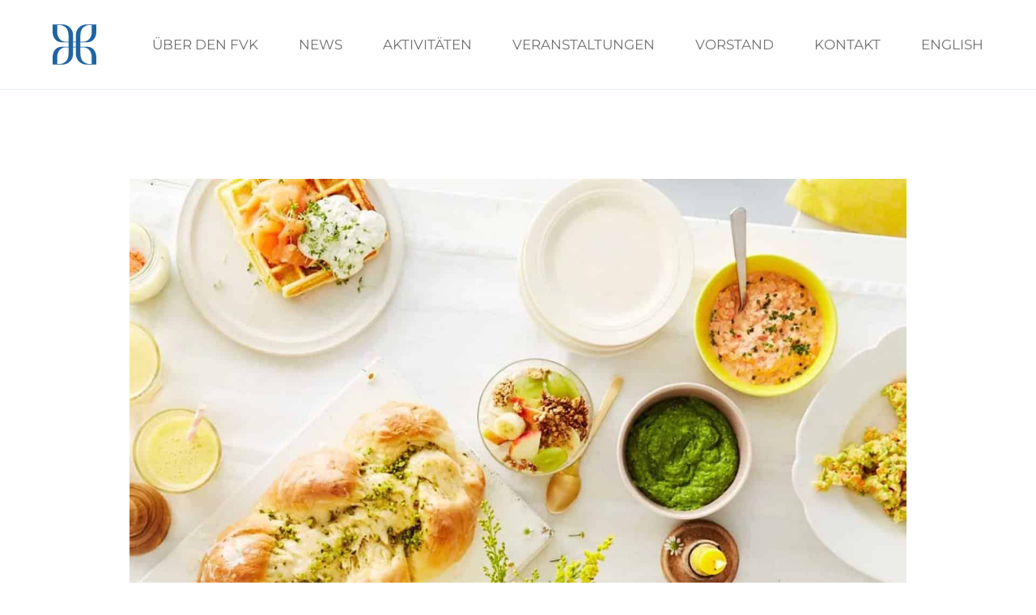

--- FILE ---
content_type: image/svg+xml
request_url: https://frauenvereinkilchberg.ch/wp-content/uploads/2022/04/logo_frauenverein_kilchberg_signet.svg
body_size: 766
content:
<svg xmlns="http://www.w3.org/2000/svg" viewBox="0 0 155.48 142.89"><path d="M11.9,142.89H34.81a38.05,38.05,0,0,0,38-38V81.3h9.84v23.58a38.05,38.05,0,0,0,38,38h34.81V117.31c0-22.73-13.24-38-33-38H98.94V63.58h23.58c19.72,0,33-15.27,33-38V0H120.67a38,38,0,0,0-38,38V61.58H72.82V38a38,38,0,0,0-38-38H0V25.58c0,22.73,13.25,38,33,38H56.54V79.3H33c-19.71,0-33,15.28-33,38v25.58H11.9ZM108.24,81.3c21.39,0,31,18.09,31,36v23.58h-6.64a35.91,35.91,0,0,1-26.25-11.4c-5-6.74-7.38-15.7-7.38-24.61V81.3Zm31-79.3V25.58c0,17.92-9.58,36-31,36h-9.3V38c0-8.91,2.37-17.86,7.38-24.61A35.94,35.94,0,0,1,132.57,2ZM82.66,63.58V79.3H72.82V63.58Zm-35.42-2c-21.39,0-31-18.08-31-36V2h6.64A35.9,35.9,0,0,1,49.16,13.39c5,6.75,7.38,15.7,7.38,24.61V61.58Zm9.3,19.72v23.58c0,8.91-2.37,17.87-7.38,24.62a35.9,35.9,0,0,1-26.24,11.39H16.28V117.31c0-17.92,9.57-36,31-36Z" style="fill:#2f71b8"/></svg>

--- FILE ---
content_type: image/svg+xml
request_url: https://frauenvereinkilchberg.ch/wp-content/uploads/2022/04/logo_frauenverein_kilchberg_signet_weiss.svg
body_size: 763
content:
<svg xmlns="http://www.w3.org/2000/svg" viewBox="0 0 155.48 142.89"><path d="M11.9,142.89H34.81a38.05,38.05,0,0,0,38-38V81.3h9.84v23.58a38.05,38.05,0,0,0,38,38h34.81V117.31c0-22.73-13.24-38-33-38H98.94V63.58h23.58c19.72,0,33-15.27,33-38V0H120.67a38,38,0,0,0-38,38V61.58H72.82V38a38,38,0,0,0-38-38H0V25.58c0,22.73,13.25,38,33,38H56.54V79.3H33c-19.71,0-33,15.28-33,38v25.58H11.9ZM108.24,81.3c21.39,0,31,18.09,31,36v23.58h-6.64a35.91,35.91,0,0,1-26.25-11.4c-5-6.74-7.38-15.7-7.38-24.61V81.3Zm31-79.3V25.58c0,17.92-9.58,36-31,36h-9.3V38c0-8.91,2.37-17.86,7.38-24.61A35.94,35.94,0,0,1,132.57,2ZM82.66,63.58V79.3H72.82V63.58Zm-35.42-2c-21.39,0-31-18.08-31-36V2h6.64A35.9,35.9,0,0,1,49.16,13.39c5,6.75,7.38,15.7,7.38,24.61V61.58Zm9.3,19.72v23.58c0,8.91-2.37,17.87-7.38,24.62a35.9,35.9,0,0,1-26.24,11.39H16.28V117.31c0-17.92,9.57-36,31-36Z" style="fill:#fff"/></svg>

--- FILE ---
content_type: image/svg+xml
request_url: https://frauenvereinkilchberg.ch/wp-content/uploads/2022/04/logo_frauenverein_kilchberg_signet_weiss.svg
body_size: 763
content:
<svg xmlns="http://www.w3.org/2000/svg" viewBox="0 0 155.48 142.89"><path d="M11.9,142.89H34.81a38.05,38.05,0,0,0,38-38V81.3h9.84v23.58a38.05,38.05,0,0,0,38,38h34.81V117.31c0-22.73-13.24-38-33-38H98.94V63.58h23.58c19.72,0,33-15.27,33-38V0H120.67a38,38,0,0,0-38,38V61.58H72.82V38a38,38,0,0,0-38-38H0V25.58c0,22.73,13.25,38,33,38H56.54V79.3H33c-19.71,0-33,15.28-33,38v25.58H11.9ZM108.24,81.3c21.39,0,31,18.09,31,36v23.58h-6.64a35.91,35.91,0,0,1-26.25-11.4c-5-6.74-7.38-15.7-7.38-24.61V81.3Zm31-79.3V25.58c0,17.92-9.58,36-31,36h-9.3V38c0-8.91,2.37-17.86,7.38-24.61A35.94,35.94,0,0,1,132.57,2ZM82.66,63.58V79.3H72.82V63.58Zm-35.42-2c-21.39,0-31-18.08-31-36V2h6.64A35.9,35.9,0,0,1,49.16,13.39c5,6.75,7.38,15.7,7.38,24.61V61.58Zm9.3,19.72v23.58c0,8.91-2.37,17.87-7.38,24.62a35.9,35.9,0,0,1-26.24,11.39H16.28V117.31c0-17.92,9.57-36,31-36Z" style="fill:#fff"/></svg>

--- FILE ---
content_type: image/svg+xml
request_url: https://frauenvereinkilchberg.ch/wp-content/uploads/2022/04/logo_frauenverein_kilchberg_signet.svg
body_size: 766
content:
<svg xmlns="http://www.w3.org/2000/svg" viewBox="0 0 155.48 142.89"><path d="M11.9,142.89H34.81a38.05,38.05,0,0,0,38-38V81.3h9.84v23.58a38.05,38.05,0,0,0,38,38h34.81V117.31c0-22.73-13.24-38-33-38H98.94V63.58h23.58c19.72,0,33-15.27,33-38V0H120.67a38,38,0,0,0-38,38V61.58H72.82V38a38,38,0,0,0-38-38H0V25.58c0,22.73,13.25,38,33,38H56.54V79.3H33c-19.71,0-33,15.28-33,38v25.58H11.9ZM108.24,81.3c21.39,0,31,18.09,31,36v23.58h-6.64a35.91,35.91,0,0,1-26.25-11.4c-5-6.74-7.38-15.7-7.38-24.61V81.3Zm31-79.3V25.58c0,17.92-9.58,36-31,36h-9.3V38c0-8.91,2.37-17.86,7.38-24.61A35.94,35.94,0,0,1,132.57,2ZM82.66,63.58V79.3H72.82V63.58Zm-35.42-2c-21.39,0-31-18.08-31-36V2h6.64A35.9,35.9,0,0,1,49.16,13.39c5,6.75,7.38,15.7,7.38,24.61V61.58Zm9.3,19.72v23.58c0,8.91-2.37,17.87-7.38,24.62a35.9,35.9,0,0,1-26.24,11.39H16.28V117.31c0-17.92,9.57-36,31-36Z" style="fill:#2f71b8"/></svg>